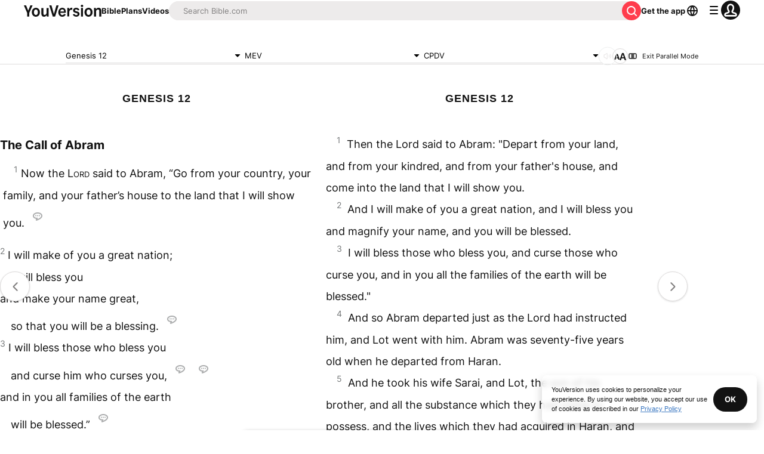

--- FILE ---
content_type: text/javascript; charset=utf-8
request_url: https://app.link/_r?sdk=web2.86.5&branch_key=key_live_jpmoQCKshT4dmEI1OZyuGmlmjffQNTlA&callback=branch_callback__0
body_size: 68
content:
/**/ typeof branch_callback__0 === 'function' && branch_callback__0("1540377567114018426");